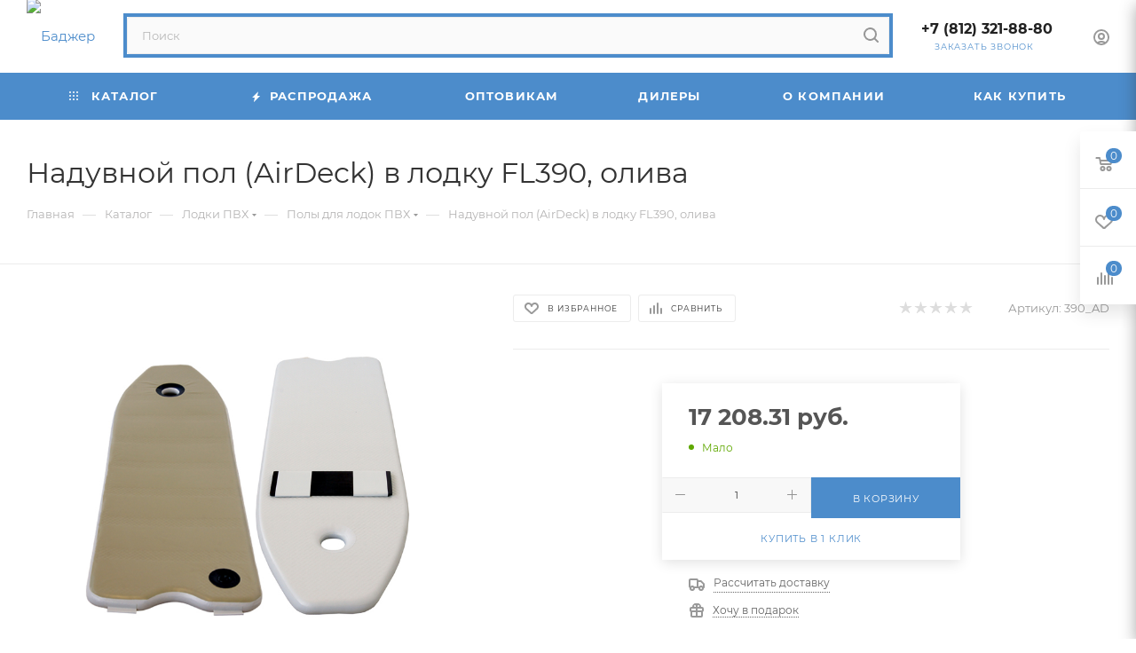

--- FILE ---
content_type: text/html; charset=UTF-8
request_url: https://www.badger.ru/bitrix/components/bitrix/sale.prediction.product.detail/ajax.php
body_size: -32
content:
	<script>
	BX.ready(function () {
		BX.onCustomEvent('onHasNewPrediction', ['', 'sale_gift_product_1213526797']);
	});
	</script>
	

--- FILE ---
content_type: text/html; charset=utf-8
request_url: https://www.google.com/recaptcha/api2/anchor?ar=1&k=6Ld7KKoZAAAAANA55QC_ShbfzzdLc_APXFJ8cuP9&co=aHR0cHM6Ly93d3cuYmFkZ2VyLnJ1OjQ0Mw..&hl=ru&v=PoyoqOPhxBO7pBk68S4YbpHZ&theme=light&size=normal&badge=bottomright&anchor-ms=20000&execute-ms=30000&cb=9zw5x57rd7ml
body_size: 49755
content:
<!DOCTYPE HTML><html dir="ltr" lang="ru"><head><meta http-equiv="Content-Type" content="text/html; charset=UTF-8">
<meta http-equiv="X-UA-Compatible" content="IE=edge">
<title>reCAPTCHA</title>
<style type="text/css">
/* cyrillic-ext */
@font-face {
  font-family: 'Roboto';
  font-style: normal;
  font-weight: 400;
  font-stretch: 100%;
  src: url(//fonts.gstatic.com/s/roboto/v48/KFO7CnqEu92Fr1ME7kSn66aGLdTylUAMa3GUBHMdazTgWw.woff2) format('woff2');
  unicode-range: U+0460-052F, U+1C80-1C8A, U+20B4, U+2DE0-2DFF, U+A640-A69F, U+FE2E-FE2F;
}
/* cyrillic */
@font-face {
  font-family: 'Roboto';
  font-style: normal;
  font-weight: 400;
  font-stretch: 100%;
  src: url(//fonts.gstatic.com/s/roboto/v48/KFO7CnqEu92Fr1ME7kSn66aGLdTylUAMa3iUBHMdazTgWw.woff2) format('woff2');
  unicode-range: U+0301, U+0400-045F, U+0490-0491, U+04B0-04B1, U+2116;
}
/* greek-ext */
@font-face {
  font-family: 'Roboto';
  font-style: normal;
  font-weight: 400;
  font-stretch: 100%;
  src: url(//fonts.gstatic.com/s/roboto/v48/KFO7CnqEu92Fr1ME7kSn66aGLdTylUAMa3CUBHMdazTgWw.woff2) format('woff2');
  unicode-range: U+1F00-1FFF;
}
/* greek */
@font-face {
  font-family: 'Roboto';
  font-style: normal;
  font-weight: 400;
  font-stretch: 100%;
  src: url(//fonts.gstatic.com/s/roboto/v48/KFO7CnqEu92Fr1ME7kSn66aGLdTylUAMa3-UBHMdazTgWw.woff2) format('woff2');
  unicode-range: U+0370-0377, U+037A-037F, U+0384-038A, U+038C, U+038E-03A1, U+03A3-03FF;
}
/* math */
@font-face {
  font-family: 'Roboto';
  font-style: normal;
  font-weight: 400;
  font-stretch: 100%;
  src: url(//fonts.gstatic.com/s/roboto/v48/KFO7CnqEu92Fr1ME7kSn66aGLdTylUAMawCUBHMdazTgWw.woff2) format('woff2');
  unicode-range: U+0302-0303, U+0305, U+0307-0308, U+0310, U+0312, U+0315, U+031A, U+0326-0327, U+032C, U+032F-0330, U+0332-0333, U+0338, U+033A, U+0346, U+034D, U+0391-03A1, U+03A3-03A9, U+03B1-03C9, U+03D1, U+03D5-03D6, U+03F0-03F1, U+03F4-03F5, U+2016-2017, U+2034-2038, U+203C, U+2040, U+2043, U+2047, U+2050, U+2057, U+205F, U+2070-2071, U+2074-208E, U+2090-209C, U+20D0-20DC, U+20E1, U+20E5-20EF, U+2100-2112, U+2114-2115, U+2117-2121, U+2123-214F, U+2190, U+2192, U+2194-21AE, U+21B0-21E5, U+21F1-21F2, U+21F4-2211, U+2213-2214, U+2216-22FF, U+2308-230B, U+2310, U+2319, U+231C-2321, U+2336-237A, U+237C, U+2395, U+239B-23B7, U+23D0, U+23DC-23E1, U+2474-2475, U+25AF, U+25B3, U+25B7, U+25BD, U+25C1, U+25CA, U+25CC, U+25FB, U+266D-266F, U+27C0-27FF, U+2900-2AFF, U+2B0E-2B11, U+2B30-2B4C, U+2BFE, U+3030, U+FF5B, U+FF5D, U+1D400-1D7FF, U+1EE00-1EEFF;
}
/* symbols */
@font-face {
  font-family: 'Roboto';
  font-style: normal;
  font-weight: 400;
  font-stretch: 100%;
  src: url(//fonts.gstatic.com/s/roboto/v48/KFO7CnqEu92Fr1ME7kSn66aGLdTylUAMaxKUBHMdazTgWw.woff2) format('woff2');
  unicode-range: U+0001-000C, U+000E-001F, U+007F-009F, U+20DD-20E0, U+20E2-20E4, U+2150-218F, U+2190, U+2192, U+2194-2199, U+21AF, U+21E6-21F0, U+21F3, U+2218-2219, U+2299, U+22C4-22C6, U+2300-243F, U+2440-244A, U+2460-24FF, U+25A0-27BF, U+2800-28FF, U+2921-2922, U+2981, U+29BF, U+29EB, U+2B00-2BFF, U+4DC0-4DFF, U+FFF9-FFFB, U+10140-1018E, U+10190-1019C, U+101A0, U+101D0-101FD, U+102E0-102FB, U+10E60-10E7E, U+1D2C0-1D2D3, U+1D2E0-1D37F, U+1F000-1F0FF, U+1F100-1F1AD, U+1F1E6-1F1FF, U+1F30D-1F30F, U+1F315, U+1F31C, U+1F31E, U+1F320-1F32C, U+1F336, U+1F378, U+1F37D, U+1F382, U+1F393-1F39F, U+1F3A7-1F3A8, U+1F3AC-1F3AF, U+1F3C2, U+1F3C4-1F3C6, U+1F3CA-1F3CE, U+1F3D4-1F3E0, U+1F3ED, U+1F3F1-1F3F3, U+1F3F5-1F3F7, U+1F408, U+1F415, U+1F41F, U+1F426, U+1F43F, U+1F441-1F442, U+1F444, U+1F446-1F449, U+1F44C-1F44E, U+1F453, U+1F46A, U+1F47D, U+1F4A3, U+1F4B0, U+1F4B3, U+1F4B9, U+1F4BB, U+1F4BF, U+1F4C8-1F4CB, U+1F4D6, U+1F4DA, U+1F4DF, U+1F4E3-1F4E6, U+1F4EA-1F4ED, U+1F4F7, U+1F4F9-1F4FB, U+1F4FD-1F4FE, U+1F503, U+1F507-1F50B, U+1F50D, U+1F512-1F513, U+1F53E-1F54A, U+1F54F-1F5FA, U+1F610, U+1F650-1F67F, U+1F687, U+1F68D, U+1F691, U+1F694, U+1F698, U+1F6AD, U+1F6B2, U+1F6B9-1F6BA, U+1F6BC, U+1F6C6-1F6CF, U+1F6D3-1F6D7, U+1F6E0-1F6EA, U+1F6F0-1F6F3, U+1F6F7-1F6FC, U+1F700-1F7FF, U+1F800-1F80B, U+1F810-1F847, U+1F850-1F859, U+1F860-1F887, U+1F890-1F8AD, U+1F8B0-1F8BB, U+1F8C0-1F8C1, U+1F900-1F90B, U+1F93B, U+1F946, U+1F984, U+1F996, U+1F9E9, U+1FA00-1FA6F, U+1FA70-1FA7C, U+1FA80-1FA89, U+1FA8F-1FAC6, U+1FACE-1FADC, U+1FADF-1FAE9, U+1FAF0-1FAF8, U+1FB00-1FBFF;
}
/* vietnamese */
@font-face {
  font-family: 'Roboto';
  font-style: normal;
  font-weight: 400;
  font-stretch: 100%;
  src: url(//fonts.gstatic.com/s/roboto/v48/KFO7CnqEu92Fr1ME7kSn66aGLdTylUAMa3OUBHMdazTgWw.woff2) format('woff2');
  unicode-range: U+0102-0103, U+0110-0111, U+0128-0129, U+0168-0169, U+01A0-01A1, U+01AF-01B0, U+0300-0301, U+0303-0304, U+0308-0309, U+0323, U+0329, U+1EA0-1EF9, U+20AB;
}
/* latin-ext */
@font-face {
  font-family: 'Roboto';
  font-style: normal;
  font-weight: 400;
  font-stretch: 100%;
  src: url(//fonts.gstatic.com/s/roboto/v48/KFO7CnqEu92Fr1ME7kSn66aGLdTylUAMa3KUBHMdazTgWw.woff2) format('woff2');
  unicode-range: U+0100-02BA, U+02BD-02C5, U+02C7-02CC, U+02CE-02D7, U+02DD-02FF, U+0304, U+0308, U+0329, U+1D00-1DBF, U+1E00-1E9F, U+1EF2-1EFF, U+2020, U+20A0-20AB, U+20AD-20C0, U+2113, U+2C60-2C7F, U+A720-A7FF;
}
/* latin */
@font-face {
  font-family: 'Roboto';
  font-style: normal;
  font-weight: 400;
  font-stretch: 100%;
  src: url(//fonts.gstatic.com/s/roboto/v48/KFO7CnqEu92Fr1ME7kSn66aGLdTylUAMa3yUBHMdazQ.woff2) format('woff2');
  unicode-range: U+0000-00FF, U+0131, U+0152-0153, U+02BB-02BC, U+02C6, U+02DA, U+02DC, U+0304, U+0308, U+0329, U+2000-206F, U+20AC, U+2122, U+2191, U+2193, U+2212, U+2215, U+FEFF, U+FFFD;
}
/* cyrillic-ext */
@font-face {
  font-family: 'Roboto';
  font-style: normal;
  font-weight: 500;
  font-stretch: 100%;
  src: url(//fonts.gstatic.com/s/roboto/v48/KFO7CnqEu92Fr1ME7kSn66aGLdTylUAMa3GUBHMdazTgWw.woff2) format('woff2');
  unicode-range: U+0460-052F, U+1C80-1C8A, U+20B4, U+2DE0-2DFF, U+A640-A69F, U+FE2E-FE2F;
}
/* cyrillic */
@font-face {
  font-family: 'Roboto';
  font-style: normal;
  font-weight: 500;
  font-stretch: 100%;
  src: url(//fonts.gstatic.com/s/roboto/v48/KFO7CnqEu92Fr1ME7kSn66aGLdTylUAMa3iUBHMdazTgWw.woff2) format('woff2');
  unicode-range: U+0301, U+0400-045F, U+0490-0491, U+04B0-04B1, U+2116;
}
/* greek-ext */
@font-face {
  font-family: 'Roboto';
  font-style: normal;
  font-weight: 500;
  font-stretch: 100%;
  src: url(//fonts.gstatic.com/s/roboto/v48/KFO7CnqEu92Fr1ME7kSn66aGLdTylUAMa3CUBHMdazTgWw.woff2) format('woff2');
  unicode-range: U+1F00-1FFF;
}
/* greek */
@font-face {
  font-family: 'Roboto';
  font-style: normal;
  font-weight: 500;
  font-stretch: 100%;
  src: url(//fonts.gstatic.com/s/roboto/v48/KFO7CnqEu92Fr1ME7kSn66aGLdTylUAMa3-UBHMdazTgWw.woff2) format('woff2');
  unicode-range: U+0370-0377, U+037A-037F, U+0384-038A, U+038C, U+038E-03A1, U+03A3-03FF;
}
/* math */
@font-face {
  font-family: 'Roboto';
  font-style: normal;
  font-weight: 500;
  font-stretch: 100%;
  src: url(//fonts.gstatic.com/s/roboto/v48/KFO7CnqEu92Fr1ME7kSn66aGLdTylUAMawCUBHMdazTgWw.woff2) format('woff2');
  unicode-range: U+0302-0303, U+0305, U+0307-0308, U+0310, U+0312, U+0315, U+031A, U+0326-0327, U+032C, U+032F-0330, U+0332-0333, U+0338, U+033A, U+0346, U+034D, U+0391-03A1, U+03A3-03A9, U+03B1-03C9, U+03D1, U+03D5-03D6, U+03F0-03F1, U+03F4-03F5, U+2016-2017, U+2034-2038, U+203C, U+2040, U+2043, U+2047, U+2050, U+2057, U+205F, U+2070-2071, U+2074-208E, U+2090-209C, U+20D0-20DC, U+20E1, U+20E5-20EF, U+2100-2112, U+2114-2115, U+2117-2121, U+2123-214F, U+2190, U+2192, U+2194-21AE, U+21B0-21E5, U+21F1-21F2, U+21F4-2211, U+2213-2214, U+2216-22FF, U+2308-230B, U+2310, U+2319, U+231C-2321, U+2336-237A, U+237C, U+2395, U+239B-23B7, U+23D0, U+23DC-23E1, U+2474-2475, U+25AF, U+25B3, U+25B7, U+25BD, U+25C1, U+25CA, U+25CC, U+25FB, U+266D-266F, U+27C0-27FF, U+2900-2AFF, U+2B0E-2B11, U+2B30-2B4C, U+2BFE, U+3030, U+FF5B, U+FF5D, U+1D400-1D7FF, U+1EE00-1EEFF;
}
/* symbols */
@font-face {
  font-family: 'Roboto';
  font-style: normal;
  font-weight: 500;
  font-stretch: 100%;
  src: url(//fonts.gstatic.com/s/roboto/v48/KFO7CnqEu92Fr1ME7kSn66aGLdTylUAMaxKUBHMdazTgWw.woff2) format('woff2');
  unicode-range: U+0001-000C, U+000E-001F, U+007F-009F, U+20DD-20E0, U+20E2-20E4, U+2150-218F, U+2190, U+2192, U+2194-2199, U+21AF, U+21E6-21F0, U+21F3, U+2218-2219, U+2299, U+22C4-22C6, U+2300-243F, U+2440-244A, U+2460-24FF, U+25A0-27BF, U+2800-28FF, U+2921-2922, U+2981, U+29BF, U+29EB, U+2B00-2BFF, U+4DC0-4DFF, U+FFF9-FFFB, U+10140-1018E, U+10190-1019C, U+101A0, U+101D0-101FD, U+102E0-102FB, U+10E60-10E7E, U+1D2C0-1D2D3, U+1D2E0-1D37F, U+1F000-1F0FF, U+1F100-1F1AD, U+1F1E6-1F1FF, U+1F30D-1F30F, U+1F315, U+1F31C, U+1F31E, U+1F320-1F32C, U+1F336, U+1F378, U+1F37D, U+1F382, U+1F393-1F39F, U+1F3A7-1F3A8, U+1F3AC-1F3AF, U+1F3C2, U+1F3C4-1F3C6, U+1F3CA-1F3CE, U+1F3D4-1F3E0, U+1F3ED, U+1F3F1-1F3F3, U+1F3F5-1F3F7, U+1F408, U+1F415, U+1F41F, U+1F426, U+1F43F, U+1F441-1F442, U+1F444, U+1F446-1F449, U+1F44C-1F44E, U+1F453, U+1F46A, U+1F47D, U+1F4A3, U+1F4B0, U+1F4B3, U+1F4B9, U+1F4BB, U+1F4BF, U+1F4C8-1F4CB, U+1F4D6, U+1F4DA, U+1F4DF, U+1F4E3-1F4E6, U+1F4EA-1F4ED, U+1F4F7, U+1F4F9-1F4FB, U+1F4FD-1F4FE, U+1F503, U+1F507-1F50B, U+1F50D, U+1F512-1F513, U+1F53E-1F54A, U+1F54F-1F5FA, U+1F610, U+1F650-1F67F, U+1F687, U+1F68D, U+1F691, U+1F694, U+1F698, U+1F6AD, U+1F6B2, U+1F6B9-1F6BA, U+1F6BC, U+1F6C6-1F6CF, U+1F6D3-1F6D7, U+1F6E0-1F6EA, U+1F6F0-1F6F3, U+1F6F7-1F6FC, U+1F700-1F7FF, U+1F800-1F80B, U+1F810-1F847, U+1F850-1F859, U+1F860-1F887, U+1F890-1F8AD, U+1F8B0-1F8BB, U+1F8C0-1F8C1, U+1F900-1F90B, U+1F93B, U+1F946, U+1F984, U+1F996, U+1F9E9, U+1FA00-1FA6F, U+1FA70-1FA7C, U+1FA80-1FA89, U+1FA8F-1FAC6, U+1FACE-1FADC, U+1FADF-1FAE9, U+1FAF0-1FAF8, U+1FB00-1FBFF;
}
/* vietnamese */
@font-face {
  font-family: 'Roboto';
  font-style: normal;
  font-weight: 500;
  font-stretch: 100%;
  src: url(//fonts.gstatic.com/s/roboto/v48/KFO7CnqEu92Fr1ME7kSn66aGLdTylUAMa3OUBHMdazTgWw.woff2) format('woff2');
  unicode-range: U+0102-0103, U+0110-0111, U+0128-0129, U+0168-0169, U+01A0-01A1, U+01AF-01B0, U+0300-0301, U+0303-0304, U+0308-0309, U+0323, U+0329, U+1EA0-1EF9, U+20AB;
}
/* latin-ext */
@font-face {
  font-family: 'Roboto';
  font-style: normal;
  font-weight: 500;
  font-stretch: 100%;
  src: url(//fonts.gstatic.com/s/roboto/v48/KFO7CnqEu92Fr1ME7kSn66aGLdTylUAMa3KUBHMdazTgWw.woff2) format('woff2');
  unicode-range: U+0100-02BA, U+02BD-02C5, U+02C7-02CC, U+02CE-02D7, U+02DD-02FF, U+0304, U+0308, U+0329, U+1D00-1DBF, U+1E00-1E9F, U+1EF2-1EFF, U+2020, U+20A0-20AB, U+20AD-20C0, U+2113, U+2C60-2C7F, U+A720-A7FF;
}
/* latin */
@font-face {
  font-family: 'Roboto';
  font-style: normal;
  font-weight: 500;
  font-stretch: 100%;
  src: url(//fonts.gstatic.com/s/roboto/v48/KFO7CnqEu92Fr1ME7kSn66aGLdTylUAMa3yUBHMdazQ.woff2) format('woff2');
  unicode-range: U+0000-00FF, U+0131, U+0152-0153, U+02BB-02BC, U+02C6, U+02DA, U+02DC, U+0304, U+0308, U+0329, U+2000-206F, U+20AC, U+2122, U+2191, U+2193, U+2212, U+2215, U+FEFF, U+FFFD;
}
/* cyrillic-ext */
@font-face {
  font-family: 'Roboto';
  font-style: normal;
  font-weight: 900;
  font-stretch: 100%;
  src: url(//fonts.gstatic.com/s/roboto/v48/KFO7CnqEu92Fr1ME7kSn66aGLdTylUAMa3GUBHMdazTgWw.woff2) format('woff2');
  unicode-range: U+0460-052F, U+1C80-1C8A, U+20B4, U+2DE0-2DFF, U+A640-A69F, U+FE2E-FE2F;
}
/* cyrillic */
@font-face {
  font-family: 'Roboto';
  font-style: normal;
  font-weight: 900;
  font-stretch: 100%;
  src: url(//fonts.gstatic.com/s/roboto/v48/KFO7CnqEu92Fr1ME7kSn66aGLdTylUAMa3iUBHMdazTgWw.woff2) format('woff2');
  unicode-range: U+0301, U+0400-045F, U+0490-0491, U+04B0-04B1, U+2116;
}
/* greek-ext */
@font-face {
  font-family: 'Roboto';
  font-style: normal;
  font-weight: 900;
  font-stretch: 100%;
  src: url(//fonts.gstatic.com/s/roboto/v48/KFO7CnqEu92Fr1ME7kSn66aGLdTylUAMa3CUBHMdazTgWw.woff2) format('woff2');
  unicode-range: U+1F00-1FFF;
}
/* greek */
@font-face {
  font-family: 'Roboto';
  font-style: normal;
  font-weight: 900;
  font-stretch: 100%;
  src: url(//fonts.gstatic.com/s/roboto/v48/KFO7CnqEu92Fr1ME7kSn66aGLdTylUAMa3-UBHMdazTgWw.woff2) format('woff2');
  unicode-range: U+0370-0377, U+037A-037F, U+0384-038A, U+038C, U+038E-03A1, U+03A3-03FF;
}
/* math */
@font-face {
  font-family: 'Roboto';
  font-style: normal;
  font-weight: 900;
  font-stretch: 100%;
  src: url(//fonts.gstatic.com/s/roboto/v48/KFO7CnqEu92Fr1ME7kSn66aGLdTylUAMawCUBHMdazTgWw.woff2) format('woff2');
  unicode-range: U+0302-0303, U+0305, U+0307-0308, U+0310, U+0312, U+0315, U+031A, U+0326-0327, U+032C, U+032F-0330, U+0332-0333, U+0338, U+033A, U+0346, U+034D, U+0391-03A1, U+03A3-03A9, U+03B1-03C9, U+03D1, U+03D5-03D6, U+03F0-03F1, U+03F4-03F5, U+2016-2017, U+2034-2038, U+203C, U+2040, U+2043, U+2047, U+2050, U+2057, U+205F, U+2070-2071, U+2074-208E, U+2090-209C, U+20D0-20DC, U+20E1, U+20E5-20EF, U+2100-2112, U+2114-2115, U+2117-2121, U+2123-214F, U+2190, U+2192, U+2194-21AE, U+21B0-21E5, U+21F1-21F2, U+21F4-2211, U+2213-2214, U+2216-22FF, U+2308-230B, U+2310, U+2319, U+231C-2321, U+2336-237A, U+237C, U+2395, U+239B-23B7, U+23D0, U+23DC-23E1, U+2474-2475, U+25AF, U+25B3, U+25B7, U+25BD, U+25C1, U+25CA, U+25CC, U+25FB, U+266D-266F, U+27C0-27FF, U+2900-2AFF, U+2B0E-2B11, U+2B30-2B4C, U+2BFE, U+3030, U+FF5B, U+FF5D, U+1D400-1D7FF, U+1EE00-1EEFF;
}
/* symbols */
@font-face {
  font-family: 'Roboto';
  font-style: normal;
  font-weight: 900;
  font-stretch: 100%;
  src: url(//fonts.gstatic.com/s/roboto/v48/KFO7CnqEu92Fr1ME7kSn66aGLdTylUAMaxKUBHMdazTgWw.woff2) format('woff2');
  unicode-range: U+0001-000C, U+000E-001F, U+007F-009F, U+20DD-20E0, U+20E2-20E4, U+2150-218F, U+2190, U+2192, U+2194-2199, U+21AF, U+21E6-21F0, U+21F3, U+2218-2219, U+2299, U+22C4-22C6, U+2300-243F, U+2440-244A, U+2460-24FF, U+25A0-27BF, U+2800-28FF, U+2921-2922, U+2981, U+29BF, U+29EB, U+2B00-2BFF, U+4DC0-4DFF, U+FFF9-FFFB, U+10140-1018E, U+10190-1019C, U+101A0, U+101D0-101FD, U+102E0-102FB, U+10E60-10E7E, U+1D2C0-1D2D3, U+1D2E0-1D37F, U+1F000-1F0FF, U+1F100-1F1AD, U+1F1E6-1F1FF, U+1F30D-1F30F, U+1F315, U+1F31C, U+1F31E, U+1F320-1F32C, U+1F336, U+1F378, U+1F37D, U+1F382, U+1F393-1F39F, U+1F3A7-1F3A8, U+1F3AC-1F3AF, U+1F3C2, U+1F3C4-1F3C6, U+1F3CA-1F3CE, U+1F3D4-1F3E0, U+1F3ED, U+1F3F1-1F3F3, U+1F3F5-1F3F7, U+1F408, U+1F415, U+1F41F, U+1F426, U+1F43F, U+1F441-1F442, U+1F444, U+1F446-1F449, U+1F44C-1F44E, U+1F453, U+1F46A, U+1F47D, U+1F4A3, U+1F4B0, U+1F4B3, U+1F4B9, U+1F4BB, U+1F4BF, U+1F4C8-1F4CB, U+1F4D6, U+1F4DA, U+1F4DF, U+1F4E3-1F4E6, U+1F4EA-1F4ED, U+1F4F7, U+1F4F9-1F4FB, U+1F4FD-1F4FE, U+1F503, U+1F507-1F50B, U+1F50D, U+1F512-1F513, U+1F53E-1F54A, U+1F54F-1F5FA, U+1F610, U+1F650-1F67F, U+1F687, U+1F68D, U+1F691, U+1F694, U+1F698, U+1F6AD, U+1F6B2, U+1F6B9-1F6BA, U+1F6BC, U+1F6C6-1F6CF, U+1F6D3-1F6D7, U+1F6E0-1F6EA, U+1F6F0-1F6F3, U+1F6F7-1F6FC, U+1F700-1F7FF, U+1F800-1F80B, U+1F810-1F847, U+1F850-1F859, U+1F860-1F887, U+1F890-1F8AD, U+1F8B0-1F8BB, U+1F8C0-1F8C1, U+1F900-1F90B, U+1F93B, U+1F946, U+1F984, U+1F996, U+1F9E9, U+1FA00-1FA6F, U+1FA70-1FA7C, U+1FA80-1FA89, U+1FA8F-1FAC6, U+1FACE-1FADC, U+1FADF-1FAE9, U+1FAF0-1FAF8, U+1FB00-1FBFF;
}
/* vietnamese */
@font-face {
  font-family: 'Roboto';
  font-style: normal;
  font-weight: 900;
  font-stretch: 100%;
  src: url(//fonts.gstatic.com/s/roboto/v48/KFO7CnqEu92Fr1ME7kSn66aGLdTylUAMa3OUBHMdazTgWw.woff2) format('woff2');
  unicode-range: U+0102-0103, U+0110-0111, U+0128-0129, U+0168-0169, U+01A0-01A1, U+01AF-01B0, U+0300-0301, U+0303-0304, U+0308-0309, U+0323, U+0329, U+1EA0-1EF9, U+20AB;
}
/* latin-ext */
@font-face {
  font-family: 'Roboto';
  font-style: normal;
  font-weight: 900;
  font-stretch: 100%;
  src: url(//fonts.gstatic.com/s/roboto/v48/KFO7CnqEu92Fr1ME7kSn66aGLdTylUAMa3KUBHMdazTgWw.woff2) format('woff2');
  unicode-range: U+0100-02BA, U+02BD-02C5, U+02C7-02CC, U+02CE-02D7, U+02DD-02FF, U+0304, U+0308, U+0329, U+1D00-1DBF, U+1E00-1E9F, U+1EF2-1EFF, U+2020, U+20A0-20AB, U+20AD-20C0, U+2113, U+2C60-2C7F, U+A720-A7FF;
}
/* latin */
@font-face {
  font-family: 'Roboto';
  font-style: normal;
  font-weight: 900;
  font-stretch: 100%;
  src: url(//fonts.gstatic.com/s/roboto/v48/KFO7CnqEu92Fr1ME7kSn66aGLdTylUAMa3yUBHMdazQ.woff2) format('woff2');
  unicode-range: U+0000-00FF, U+0131, U+0152-0153, U+02BB-02BC, U+02C6, U+02DA, U+02DC, U+0304, U+0308, U+0329, U+2000-206F, U+20AC, U+2122, U+2191, U+2193, U+2212, U+2215, U+FEFF, U+FFFD;
}

</style>
<link rel="stylesheet" type="text/css" href="https://www.gstatic.com/recaptcha/releases/PoyoqOPhxBO7pBk68S4YbpHZ/styles__ltr.css">
<script nonce="0bgYwishQsxt0UV5YWwVqg" type="text/javascript">window['__recaptcha_api'] = 'https://www.google.com/recaptcha/api2/';</script>
<script type="text/javascript" src="https://www.gstatic.com/recaptcha/releases/PoyoqOPhxBO7pBk68S4YbpHZ/recaptcha__ru.js" nonce="0bgYwishQsxt0UV5YWwVqg">
      
    </script></head>
<body><div id="rc-anchor-alert" class="rc-anchor-alert"></div>
<input type="hidden" id="recaptcha-token" value="[base64]">
<script type="text/javascript" nonce="0bgYwishQsxt0UV5YWwVqg">
      recaptcha.anchor.Main.init("[\x22ainput\x22,[\x22bgdata\x22,\x22\x22,\[base64]/[base64]/[base64]/[base64]/[base64]/UltsKytdPUU6KEU8MjA0OD9SW2wrK109RT4+NnwxOTI6KChFJjY0NTEyKT09NTUyOTYmJk0rMTxjLmxlbmd0aCYmKGMuY2hhckNvZGVBdChNKzEpJjY0NTEyKT09NTYzMjA/[base64]/[base64]/[base64]/[base64]/[base64]/[base64]/[base64]\x22,\[base64]\x22,\x22P8KyeV7Ch0IYRcK0w7LDqUllIHgBw6DChA12woEWwpjCkUjDsEVrMcKQSlbCp8K7wqk/bCHDpjfCkCBUwrHDmsK+acOHw6Vpw7rCisKUGWogI8Onw7bCusKCRcOLZ2XDkWlrSsKqw6rCoRlrw5stwpwqcVbDqMOycg7Dh3RXLsO2w6goa2/Cn3/DnsKcw7PDoxLClcKGw6xMwofDrCNJI1g/JXFEw7Zlw4zCrjbDhCHDnWVNw5RIADQvETPDk8ORHMOZwqQtJS1JQj/DtsKtZmtPXmoGScOqc8KiBhRfcyfCucOgecKIMWRRSghzdAcXwpbDvxpfKMKbwoXCigzCqiNjw6QtwoY1OWMqw6jCp3bCuG3Du8KJw7tdw688V8Oxw5IBwpfCoMKIEHzDu8OUZsKMNcKaw4TDjsOqw6jCqxHDqRYhJ0PCqgtRDULCk8OWw6IXwr/DvsKlwrXDqyAiwpM6HWfDhBsLwpjDgBTDpkBzwqHCsUHDuCjDncKnw4IvP8OGFcK6w5rDosKyXjcew7zDkMOeMjU5RsODSz3DgiYqw5zDpVZ8T8OZwrpyPzrDmVpGw4nDjMOrwr1cwqpqwo/[base64]/[base64]/wqPCrcKKL8O4wq80wr/DmMKawr3Cp8K3HhcRwqBgV07DvlDCvVzCkjDDimrDq8OQSiQVw7bCkFjDhlIIeRPCn8OXFcO9wq/[base64]/[base64]/NlLCrsOULMOiw77DpH7CvMOgw7LDrGDCviDCq0/DmSc0wqcIw5gDFcOJwo4FbjhXwpvDpAfDgcOpY8KbMHjDkcKRwq3CoThawr4RR8OYw5sMw7FoBMKBXMOWwrt0e2EEDsO/w7Ntd8Kww6LDtcO0PMK1B8OmwrHCtnMSHgIRw54rUkfDuh/Dg25IwrDCp0dIWsOHw4LDt8OZwoF/w4fCoWVGVsKhVMKCwoRowqrDucOBwoLCh8K8w63Cm8KzMWPDjx4lPMKnNg0nScO6Z8OtwqbDusKwdSvCty3Dv13Dhk5QwodMwoxBCcOSw6vDpmgQHlBGw44tIyVqw43CgGtmwq17woBpw6VsD8OjPXlqwrjCtE/Ci8OWw6nCicO9woESfDLChxomw7/[base64]/Dn8ObAsOsZcKOG8OSEMOgaDvCh8OaOMO/w5UdDT0GwpvCvEXDkB7DrcOlMQDDnXgBwq9/NsKfwq0Zw5huWMKEE8OIGgQ0FwMuw5Mcw7zDuibDgEMpw63CsMObTSocbsORwpHCo3E4w4QxbsOUw7zCvMKtwqDCmmvCrllqV0ksWcK6P8KQS8OmTMKlwp5Jw4ZRw5UofcOtw5x5HsOoTilMV8O3wrwgw5bCsCkIfwpkw6wwwpXChDpwwp/[base64]/Ct1IRw5VewqfCmUJXH8KLH8OzJWXDs1pRf8ObwplUw4PDmCdcwrZswpQOW8K5w5FCwqnDvcKlwq1lcXDCsQrCssKuNBfCq8ObQQ7DjMKBwr9ed0weYFppwqpPbsKoJDpFLktECsOLJMOow6ETYH/Cn0Yzw6cYwrpiw4fCjTbCv8OKG3UcAMK2O21dN2bCpk9JEcKjwrY2J8KufEHCqD8wJRzDjsO7w4fDscKTw5rDo0XDp8KMPm/CsMO9w5vDlcK0w7FGI1k3wqplBMKYw5dFw6M+NcK6CS/DvcKRw7rDmMOVwqnDtQ1Uw6wJE8OHw4vDhQXDqMO1E8OTwoVtw7A+wod7wrJZAX7Di1Mhw5csMsOnw754YcKoSMKdawFKw5/DrD/[base64]/bMKWwq3Dl2TDpcORaMKVQ8KlBMOjUWrCicOGw47DnSEKw4fDp8OdwrrDpANcwrTCq8O/wrtJwpNEw6LDoGInJVnCjMOISMOOw59Ow5/DjlHCnV0Qwqg0w4DDtQ7DuCgUP8K9JC3DksK+LVbCpl0PfMKDwpPCkcKkRMKvOmpQw4FTIsK9w6XCmsKrw5jCkMKeQRIfw6vCmRFcIMK/w6XDgQ8RFg/DiMOMwosEwpXCmFxUX8Oqwp7CjQjCt0ZWw5vCgMOnw7TCv8K2w65sS8KkWloHDsOdbVdaEQ58w5LDrS5twrYVw5Riw6bDvixFwrHCiykYwrpzwrx+X3/DhsKFwqgqw5lIOQNiw4Fgw5PCpMKeJAhqDGnDqXDCt8KNwp7Dpw0Uw5g4woTDryvDvMK9w43Cv1xzw45yw6NbbsOmwonDnBjDllcoZ3FCwoDCo37Dsi/CgClnwozDinXCt1xsw7E5w5PDsjzCg8Krd8KVwrTDncOyw5w/[base64]/CsOfwrA7wql8IsOKADc7e8KuWFjDv8KqcsKJwozCgXjClj14G2N5w7nCjTYjAgnCrMK+CnjDoMOPw5ZcA1/[base64]/[base64]/[base64]/[base64]/w7fCnMKjw4Bbw7pWw6woIsKySx/DnnbDtcKEwogGwpTDosO2UUXCoMKXwp/CqWBAHsKvw493wp7CksKDdMKZFRnCuTPCvibDmXkDNcKxfxDCosKhw5Jowr47M8Ktwq7DuWrDucOPEBjCgVYGVcKgUcKFZXvCjQPCoiLDgVhyZcKQwr/[base64]/wpZ2w5bCrQ3CocO0wqM9DywywrU3HsKRw7bCpHbDjk3Cnw3Cu8O7w59ZwrHDmMK1wp/CmTspRsKTwpvCiMKNwqkFamjDjsOzwrM9BsKkwqPCrMK+w7vDscKCw6/DmB7Dr8KJwo1Bw4Rpw4ZeI8O4UMKUwosfNcKVw6bDlMO1w487cRkTUBnDu2/DvmPCkRTCrkZXfcKkP8KNDsK8enAJwo5Cex/[base64]/DrMOEwpEew61/Pi49w6zCnCzCrsKxwpZLw4jCoMKpRcOrwrdKwpRPwr/Dt3bDmsOXPl/DjcOSwpLDhMOCRsKww7hFwq0cTW89Lzd3HG/DrX1nwpEOw6vDjsO3w4nCvMO0HcOpwrAVNsO+X8K9w6fCkU4UJTjCq2PDgmjCjsK6w4vDqsOTwos5w6Ycf17DnD3Cv0nCvAzDs8Onw7lvFsOywqNBfsOLEMOlCsOTw7HDrcK6w51zwoNNw5TDpxYuw5YPwq/DlmlcacO3eMO9w4DDj8Oiej4lwqPDihcQShdAYA3DucOlC8K9XCxtasK2XcOcwrXDg8O8wpXDh8OuTDbCtcOwYcKyw5XDksOGJl/Dm2hxw6bDrsOQGiLCl8O5wpXDgXTCmsOkcMOXUsOzT8KRw4DCmMO/L8OLwo1cw6lGPcKww7tAwrQdelpmwp5RwpbDj8OawpVzwoPCscOtwq9Gw7jDgUbDi8KVwrzDvWMbTsKxw6PDl3hjw4BhWMO5w74QKMKkFW9Vwq4faMOVFRNDw5Qpw75Lwot1cSB5GhbDn8O/dy7CrBUIw4nDisK3w6/[base64]/TlHCvXoEw4fDlcKvecO8Pm7DsxYOw4E0wqMMAsOpLcO/w5/CssOmw4YhJQZySHLDtEbDvzvDo8OIw6EHd8O8wp/DqS9oGFHDjh3Do8ODw7DCpQE3w6XDhcOcJsKCBn0Kw5LChlgHwoNMQMOPwoTCs2vClsK/[base64]/CjMOkw5VSEUY6ZMKJw7YVE8ORwoZHwoRlw4lUM8KCA0vCkMOdfMK/RsOzEiTCi8O1wpfCkcOAH3ZDw5/[base64]/Dq8OaIcOTw5PDiVJ7HsKDVGosV8Kqwot6fGnDssKyw71zb3RDwo1pdcOFwrYZOMOEwo3DoiY1SUJNw4olwqlPHGEhcMOmUsKkKBHDg8OGwq/CrEVzAcOBeEMSw5PDqsK7McKtXsKhwoJ8woLCuxFOwrFgL3DDgGtdw7Y5LnXCqMOPQRhFS27DmsOLVSvCoj7DpB5+AClRwqLCpFLDgGgMwoDDlwcQwrEewqY6IsOGw5lqL2/DucOcw6h/AiBtMsOww4/DlWUTARbDmgnCsMOfwqBwwqHDkzTDk8O5aMOKwqfCh8Oow79Dw6d/[base64]/DhjgMw6JBG0DDnTdIN8OFw4zDpgAAw4Z1eg3DocKPY3pHbXRaw6LCtMOyXUfDozNNwoohw7zDjsOETcKTN8OLw4p8w5BkC8KSwo/CtcKZaQ3CrV/DsBMCwq3ChDJ6F8KlVABuOUBowqXCpMKnCUxVVD3CgcKHwq1vw7/CrsOlR8O8ZsKsw6bCp10bPUPCsC4Ywp5sw5fClMOKBQddwqjDgFE0w7vDssOrP8O1LsKcdCguw7vDhTrDjkHCrFUtfMKSw4ELJRVPw4JJaA/DvRUEKcOSwqTCuRM0w4bCsDLDmMOBw7LDomrCoMKHHMOWw7PCpSrCkcOkwp7ClR/CpgNtw400wpEEY1PCh8Ohwr7Cp8OHYMKBQwnCgsKLYQQVwodcYg/CjDLDgE1OGsK7OQfDt0DDrcOXwovCosKkKnBiwrnCrMKkw4Yuwr0ow7/DjUvCoMO9w646w41Fw5A3wr10AsOoSlbDh8KhwpzDoMO7Z8Kmw5TDvzI8esOaLlTDuU47e8KhNcK6w4tkQlptwqUPwoDCqcOISFXDmMK8GMKhCsKZw7bDnjQufcKdwoxAKHfCpAXCqhXDo8K7wpgJDHzCgcO9wqrDoAMST8KHwqnCjcKCVm/ClsOXw7QDR3drw7pLw7TCg8OXbsO4w6zCtcO0w7gAw44Ywp5Vw63CmsKwdcOoMXjCv8KsGXkBKS3CpxgyMHrCqsOcYMOPwo41w5V7w757w6DCkcKzwoU5w7fDosKvwo9+w5XDm8KDwp0zJcKXdMOPUsOhL1J9IyHCjsOeDcK7w4bDocK/w7PCtW42wqvCmzsOcnHCmnXCnn7CjMODVjbCtsKIGyFAw7jCtsKGw4d0asKmw5cCw6dbwogYGShsRsKwwpxIwoTCiH/DgcKIDSLCjx/DscKxwrVlYk5qHyLCl8OqAcKfScOuTsOOw7gHwqHDsMOELcOTwoJkQ8OMBl7DryADwoTCg8Ofw4srw6PCosK4wpUqV8KiW8K3PcK7RcOuKAjDuDpCw5howqzDiXBjwrTDrsK/wqzDlUgEfMOzwoQrE110w5xPw5J+HcKrUcKQw7/CqQ8kTsK+C3DClj8Vw7Z+ZFfCocKjw6shwrTDvsK1DVkvwoZkcxdbw6BHNMOQwrc0csOEwrXDtnNswpHCs8OZw4k5I1Y9OcOJcm9lwp1mP8KLw47CmMKLw44VwpnDgG1gwrZmwpZVdy43Y8OqBF/CvhzCssOiwoM8w75sw5dUSnd4PcOhIRzCrsKeacOqe2J8QznDskFZw7nDpQ1fQsKhw5p/wqJjw6kqwpdYSRtkXMKlF8OCw6Bew7lYw7DDl8OgNcKTwoQdM1JKFcKjwrN3FhU/axBkwq/[base64]/CqMOnwo5TV20Zd8OBYH7ClcKhfjUCw6gawrLDi8Okw77Cv8OAw4XCuTlbw6DClsKlwrR6wpHDmyBYwqzDosOvw6RKwokMJcOHGcOEw43Dt0M+aXJ8wrbDvsK/[base64]/DpsKeJnHDuE/[base64]/wppUwprCpR/DnyFgbVNgPcKZwogyR8OYw5LDnD3DocOew7psYsOmXHTCuMKmXxkOVA0CwoR8wqNvRm7DhsOUUWPDusOdLnUAwr1qE8Oow4rCpSDCm3fCmjHDocK6wojCuMONYsK1YkbDu1Fiw4RHasOSw68Tw48UTMOgGxvDr8K3acKFw7HDisKhXwU2F8KxwrbDokNwwq/[base64]/Cm1bDqE5cw70/[base64]/DiMOOwqnDsHbDk8KrwrIEw4EQwqEEwpcdZAvChcKbGcKACsKqQMKWHcKUw6IRwpFsSwNeRFQawofDhkHDvD1Wwp7Co8OpdSgmOxTDk8KPB0tcOcKgMBfCgsKvPVkmwpZowrnCn8OrQG3CpCrCi8K2wq7CmsOnGzPChEnDjX7Cg8OlOHLDlV8hHAzCuhA1w5PDqMOHdj/DgW0Fw7PCj8KEw63CrsO/SGZOdCdMGMOFwp96OcO4PWd+wrgDw6vCky7DvMKNw7IIY2pAw4RTw5lEwqvDq0rCv8K+w4wjwrAjw5zDm3NSHFPDgjrCmzNjNyc1fcKPwpBCYMOVwoDCk8KfCsOewo3CisOoPUlOEAvDjMOpw4k9Xx7Do2c4OwQoQsOPEg7CpsKAw5MUaRdEPA/DgcKuNMK7QcK9wrzDi8KjGVrDiHDCgDohw7XDucODfGLDojcpeDXCggpyw7A8TMK6DGLDkELCoMKQWEwPP2LDjwgiw5gyUH0Mw4p5wrczMHjDp8O+wp3Dk1AKZcKhFcKQZMOIDG8+F8KvMMKtw68yw7bCvBhZNhfCkws4KsKILn5/[base64]/w7LDjGAYKcKvw7/DlMKMLsOnwr4Fw7fCscOXw63DsMOLw7TDq8OYKUYjTyBYwq5eJsO/DMKhWw5Hbz9Lw7zDusORwrpYwpDDnRk2wrYHwovChSvCsC9sw5HDhgDCsMKpejBDXyXCosKvWMO+wqp/[base64]/GyhQDcOzfAQKwrVlGMO+w69qwpoTeBEqw54sw7jDmsOKFcOzw7PCpgfDo2kbHXjDg8KsFjV/wpHCmSfCjsKVwopeFjnDqMOVb3vDqsOWRVEPYsOqasOSw5VbQ3PDi8O/w7zDlS/[base64]/CgcOvwqLCoMOaY8Oaw70hZMO3wq0owp/Cung3woJiwqjDqHbDrSJyKcOhIsOxfBFGwrYdTMKmEMOKeR5WLXHDpFzDqUTChBnDvsOvdMOwwrXDrhE4wqc4W8KEIQ/Co8Oow7R8YhFJw5MBw5psMcO1wq08cnTDmxgQwp5zwoQwT30dw7vDkMOqf13CrzvChsKzesO7N8KxI0xLcsK5w6rCmcKiwpNPf8KPwqoTHB1AIA/[base64]/Ckk0AFsOvPzk9OsOVJ8OYUj/Ciw1SJTJ2ZlgfKcOtw492w6pZw4LDhMOgfMO5LsOxwpnCn8OlcxfDrMKFw7bDojgIwrhow5nClcK2HMKULsOrbBA7wrMzcMOFSSxFwqLDnUHDrH49w6x4Hz7DicOGKGtmMiDDk8OQwqo/GsKgw6rCrMO2w6nDjBsAeGPCq8KswqDCg3svwpHCv8KzwpQwwrzDhMK+wrbDscKLSi82woXClkXDnX0/[base64]/w6UOw4YfGwbCuD/DlWERw7LCpTkBKMKfwrBlwrQ6A8OBw4nDj8OqMMOsw6vCpEjCmGfClCTDpsOgGAUew7pUX1Ndwo3Cp1RCEEHCt8OYCcKRZRLDjMOWRcKuD8KCUgbDuhHCnMKgfmsRPcO1Q8OAw6rDt2HDszZBwqjDhMKEdsOFw7TDnAXDl8OlwrjDpcKWLsKpwq3DhhlOw7J/LcKtwpTDnHpsa0XDhgtGwq/Cg8KkdMOKw5jDmsKdScK4wqctTsOhNcKKAsKTD3Yiwrk6w607woYPwqrDtk8Rw6tTYj3Ct04yw53Dg8OwSV9CW2YvaRnDisO4wqvDnTFtw7AHKxF/MiR6wrkBD00gME0RL3zCijFzw7jDqSrCh8Kuw53CuEx+Ck8yw5XClibCrMKqw5UYw4xMw7vDk8KRwqAgTF/[base64]/[base64]/CtMO3Ai3CvMOcw53DukfCsMOlwrHDoTVpwp/CpMOaZ0Q/wpYawrgHG0DCoVpzNMKGwrNmwqnCoDBFw5QGScOfXsKDwoDCo8KnwrnCkXMqwoFrwoXCq8KpwpTDv1jChsODO8Klwr7Cgx1MOH5tOyHCssKBwo1Dw4FcwpMbM8KmI8Kww5XDkDfCkxotw49NGUPCo8KSwqdsfFwnHcKFw41Ie8OyZnRJw7M0woJmIAPChsOIw4/CrcK7DgFYwqPDgMKOworCvzHDknHDp1zCscOQw75Jw6Iiw43DsBXCgSsmwrAncDXDmMKsJkTDvsKxbCvCgMOOFMK0YRLCtMKAwqHCmksfBcO0w67Cgw4ywp1xw7jDjBMZw4MyRA11c8KjwrkDw4U2w50oClR/w49tw4dedTsCPcO6wrfDkmx4wppbW0g6VFnDmsKrw5UJbcO3OcOVDMKCFcKSwoHDlAd2w47DgsKNPMODw4d1JsOFVwRiBmdIwoRKw6FDIsOhcQbDsgIKLMOvwprDv8K2w4gjKwXDn8O+bU0XEcK/wqbCnsK4w4DDkcOZwovDuMOvw4bCvEhLTcKwwpc5VRsQw77DoFDDucKdw7nDnsOnbsOkw7jCrcO5wqPCmAZcwq8CXcOzwpVSwoJDwoHDssOdUGXCtUvCgQxrwoYVN8O0wpPDrsKcesOlw5/[base64]/[base64]/[base64]/EcKywp/DqmsFWcOVRy9PwrjDrMOKw4c6w6Ygwr80wr7DscKDbsO+EsKgwpZdwo/Ct1LDgcO3EWBPbsOgMMK/T0pHVHnCscObXcK4w5QWOMKHwqNNwptJwro1a8KTw7rClsOcwoA2FsOWScOzaS3Do8Ktw5fDr8KCw7vCgCpNCsKXwrjCtX8Vw7fDoMOrHcKxw47CosOjcG9xw7bChxg1wobClcOtWHtODMO1SD7CpMOYwo/DqFwHacONV2DDgMKQcgoqHMKlO2lBw7/CgnYOw4NIE3PDicK8wrPDgcOZw6rDl8OvacKTw63CrsKXUMO/w6DDo8KcwpHDs10IFcOtwqLDm8Ojw6kMEB4HQsOdw63DnBk1w4xAw6LDkk9gw77Dm0jCv8O4wqTDncOyw4HDisKDLcOlG8KFZsOcw7Zzwp9Ew7xUw5DDisOGw68GJsKxGHjDoC/[base64]/[base64]/Cp8OLOAgZw6tcwpnDosKcwo0efMKPwrQ5w7nDnMKPEMODAsOTwo1OCBDCqcKrwox+BkjDoy/Ci3pMw5jCsxUrwpfDgMKwLMKXKhUnwqjDmcK8P0/DqcKKMUXDrhbDpQzDq34xYsOoRsKvfsO5w6Fdw5spwqzDqcKTwqfCkDTCqcOTw6Ufw4fDpQLDklZ3aEgMHGfClMKbwq5fD8OjwrlEwqU0woEBUsOkw4TCtMOSQxJdIsOIwrJ/w5zCniddKMKxRWbCvMO+OMKwT8O9w5RKw74dd8OzBsKUMcOgw4DDkcKfw6nChcOhJizCl8OhwpoiwpnDiFlHwqBTwr/Dozkiwq7Cv2k9wp7CqsKLOAonO8KCw6htaFTDokzDgMKtw6E4wp3DowDCscKiw5YPajQCwpoEw77CnsK3W8K/wqfDqcK5w7kxw5vCjMODwoEVLcKDw6QKw4/CqyYvEkM+w5rDkHQFw7XCkcO9AMOjwohYJMKEccKkwrhRwqbDnsOAwrDDigLDqUHDqTbDvj/CnsOZeWDDs8OIw71NfWnDqhrCr0LDlx3DowIHwqTCl8O7Bm4EwpMOw6vDicORwrs9EMK/d8Kpw508wr96BcK8w4PCk8Kpw65hYMKoSjrClxnDtcK0Y0HCuhJNW8Otwq0Cwo/[base64]/DpiXCj8O/wrfCsMKEw5/[base64]/DmcOhw5jDqlI0VsKwFcKgwoknbhVMwoAVwrbDq8O1wqoiRH7CsznDt8KXw4ZDwrRZwqHCpyBKWsOWYgwzw7zDjFrCvcOUw4lTwpDCisOHDmZnQsOswoLDlMK3EMKfw5E6w4Y1w799KsOkw4HCvMOQw5bCvsOywqYyJsKwMmjCtAFGwpgIw45kBcK8KgY/Mk7CqsKLYx5POEd1wqhHwqjDuzzCgEZ8wqwYFcOsWMO2wrtuScOQMk8awonCssK3b8O3wovDomMLRsORwrHCpsOadQDDgMOYZsKGw7jDosK+B8OwdMOUw5nCjF0twpEYwq/DmjxPXMKZFDAxw7nDqTXCicKSI8O3ZsOvw5fDgsOaS8KzwpbDncOqwo9LYmYjwrjCucKGw4JLZsOeV8K5wpx8fsKTwpVOw6PCn8OMQcOOw7jDhMK+CXPDvhDCpsOTw7bDqMO2bVFWJ8ONQ8OlwqsXwoU/[base64]/Dt8Oew5dtKTTDqk7DrcOlwrwwwoPDnlrDsiIlwrvClyTDn8OuEl0ANnPCnR/Ds8OhwrfCi8KdanbCt13DmsO8bcOGw6XCnDhuw4UJJsKkRCVVb8OCw7guw7LDj0x6SsKoGAh0w7jDtcOmwqvDncKowpXChcKAw6oAPsKXwqFUw6HCgsKnGUsPw7HDiMK/w7/CucO4b8KZw60ODm9/w5o7w7lKBkJcw6VgL8KiwrgAKBXDvA9QYFTCpsOWw6bDrsOtwptBHwXCnlrCsRvDvMOjMiPCvBrCt8K4w7dawq/DjsKgBsKCwqcVBAw+wqfCjcKbZjpAPsOGXcKsIkLCu8OxwrNDQ8OWNjA0w7TCgMOuYcOfw4bChWHCv0slYnR4ZgvDrcOcwrnCvndDP8K+PcKNw6jDqMOacMO9w4w/fcOtwolkwpNNwobCosKnKcOlwpfDgcKBNsOuw7nDvMObw5bDmUzDsw5Ew71VK8KPwoPCp8KOZcKdw4DDpMOnejkPw73DisO/IsKFWMKywpgjSMOtGsK/[base64]/w5TDm0vCkcODEBYNbsK0TwVfK8KJwpnCrMO7wo7CtsOFw4TDmcKRbz3CocOcwqjDu8OvHF4sw4RbNQhEIsO8D8ObW8KNwphRw7F9GE0Gw6/DqwxPwoAOwrbDrBA/[base64]/CvcOdwrpeKcKyMlnCn8K7aVhVw4DCrRtBX8Orwp9YecKRw7hSwqQ2w4sfwrYad8Khw4DDmMKSwrbDv8KYLkTDi1/[base64]/wppJB8K3w6zCqMKPLCAOw47CjSbCqxN8w4wyw5LCrW0LYRsHwo3Cn8K3d8KvDDvDknnDnsK6wr7Dk2FHUcKIRHbDqibCl8O0wqs/[base64]/Cs13Dm8KnMcOcR2ouYcKxfMKhblbDkgnDusOVIzDDosKbwofCojpVVcOgdMO0w7UseMO3w7rCqhE6wprCmMOHDgDDsBPCoMKow4rDiRnClkolCcKfFzrDgVzCjsOVwp8qbsKaKTkWRsOhw4/DiTbDpcK+BsOcw6PCqMOYw5g+Yg7Cv0nDiSEDw4IBwr7DlMK4w4bCu8Krw7PCuAZ0WsK/eFB3YUTDuyd8wprDu3DCmE/Ch8Obwo9Tw4QaEMKSecOiYMK+w7MjZBzDk8KMw6l+WcOidw3Ct8KOwojDlcOEbijClhQBYMKlw4jChXvChGvCoBnDtsOZPsOzw5tnP8OodQs/EcOIw6nDh8KnwplvCHjDm8Oiw7XCo0vDpybDowIQOMO4TsO4wo7CgcOIwpjDhgDDtsKAG8KVKVjDncKww5dWTUTDugPDtMK9TQpQw6JIw7hxw6NMw6/Ct8OaJ8Osw7HDnsO+UA4Rwqk5wrsxccORGV1OwrxvwrPCmcOgfgRYDMKJwpHCr8OJwojCqg49IMOiJcKYeSccV2nCqFoYw5XDhcONwqDCpMKywpHDnMKowpFtwpPCqDIUwq0+NTRKYcKDw6PDh2bCoC7CoQlDw6rCkcOpI23CjB1nW3nCt1HCuWAcwq11w5nDjsOPw5/CrmDCnsOcwq/DqMOow5YREsOeCcKlNSFta3o+Y8Omw41uwqAhwqYmw6QZw5dLw4pvw63DoMOULgVowqUxewLDmcOEAcOTw5nDrMKPAcOCSD7CmSPDkcKjTxzDg8KJwrHCj8OFWcOzTMO5FMKSRzbDm8K8bEwFwrF/[base64]/[base64]/[base64]/ClmzDiQYCwqLCsEvCgC7CtsK8w5UwwqIgCDxwZcKOwq7Dgg0sw5DCgHFxw6nCpkkMwoYRw6Uvw584wpDCnMOHLsK1wpt6d1BgwpDDilLCn8KiRUlAwpLCoR83B8OfOyY4Kk5oL8KHwrzDvMOVWMKow4vCnhTDpybDvSMtw6HDrDnDgz/CusOIYgYNwpPDiSLDkTzCvMKkZAgXVcOow7lLBz3DqsKCw67CnMKse8Ojwr40QA1mEBXCpz7Cr8OJEcKLQl/CsncIbcKHwpdZw558wr7Cp8OMwpbChsKUAMOUeh/DusOEworCh0JpwqwuV8Kow6JIfsOQGWvDnlDClDkcEcKTTVnDv8KYwrjCiybDv3XCg8KsGDIcwoXDhwHCuF7CsWNXIsKXTsOJKVzDv8KFwqzDo8KUcDzChGcWHMONCcOpwohlw77Cs8OdNMKhw4jCjynDrTvDjDYUZsKhU3EVw5bCnDJbT8Olwp3CgH/Ds343wqx1w7wACEHCm1HDpE/DuRLDlFrDrGHCq8O+w5Euw6tbw7jCg2JFwoNWwrrCtCDCrsKew5DDu8OCYMOzwoBGCQNTw6rCksObw5Q4w53CscKcG3TCuRbCt2jCnsK/S8Kdw5dnw5xewr1/w60zw4czw5bDlsKtf8OYwrjDh8Kca8KKR8OhE8K8E8K9w6zCoWgYw4o+woBkwqPDi33DuwfCi1fDnkvDoV3DmDgbIGAPwrrDuxnDjcKuD2w5LgDCssK1QjvDsDTDmhXCmcKGw4rDr8KIMWXDiDM/wocgw6Rlwq94wr5vacKLAGVMGBbChsKow6p1w7owDcKNwoxKw6PDoFvCg8Kre8Kjw6bCgMOwNcKBwpbCoMO8fcOVZMKqw5HDmcOdwrMaw58YwqfDgWx+wrzCugvDiMKBwppPw6nCrMKRUjXCiMOzExDDmy/DvsKtLyzCl8Orw6zDvkIuw6xxw6BBPcKqD110YCk6w458wr3DhQ4hSMKQEMK4XcOOw4/CvMO6FQDCgsOUd8KHGsKywqQgw6hqwpTCkMOXw6tNwq7Di8KMwqkPwp3DsEXClmwEwr8KwqsEw5rDphEHGcKNwq3CqcK1HWgcS8K7w7Z+w77Cono/w6fDgsOFwpDCocKfwobCjcKkEMKhwoJFwqUgwq1Ww5bCoCokw7XCrRvDqXjDvhdOeMOcwopbw6gNCMOnwrXDucKcDhLCrDsNcgLCr8KHasK4wpnDpznCiHonaMKhw69Qw5x/HhETw4vDrMKBZ8OYcsKxwol2wrXCuXLDjcKjAwfDtxjCj8OTw7prYGDDlVUGwoIHw7Z1EkrDrcOOw5BhNlDCsMKuSCTDsmkXwqLCqiLCs2jDhj05wqzDlyvDoDNRJUpIw4bCsw/CnMKJdwVkTsOyH37ChcOCw7LCrBjCqMK3GUsOw7dEwrdwTDTCii7DiMOWw74ewrLCuTTDnx1JwrLDnQZzNWU9wpwswpTDrcK0wrMow4AeP8OTbVobHwJSQizCtcKjw5AIwpZ/w5bDssOzKsKidsKXHEfCuGnDpMOPOgMzNVtJw6Z2R3jDiMKidcK/[base64]/[base64]/Dk8O2WzHDoyFSTmRNwpjDvQIcwoBkQknDvMKkwoTCsBLDnSXDhTRew5/Ch8KDwoc5w5pFPhbCv8Krwq7Ds8KlSsKbGcO1wpsUw7M9fR3Dl8Odwp3Cjh4Lf27CkMOtd8Krw6dvwpzDuldHLMKJN8KzYhDCiBdYT2fDvEvCvMO2woMxN8OvYMO6wpxUAcKTfMOQwqXDqCTDksKowrB2e8KwdWorKMK1wrrCscO5w7TDgEZSw4c4wrbCnXtZFDl/w5PDgQ/DmEwVMxEsDz1uw5PDgh5zLw0Kd8Kkw4UPw6LCjMKIWMOgwrFNZMKzFMKuaVdrwrHDpgzDq8K6wovCgm/DpmzDqi0TPD8xVTcyVcKVwohDwrljB2Enw6vCuCJpw4nConpBwoIjZlDCh2osw4DChcKGw55DVVPDkHjDi8KhGsK1wojDpFwkIsKewp3DtcKnD0Imwp/CgMORTsOHwqbDmyfCinFlT8O2wrPDnMKyIsKIwq5EwoUzCnfDtsKxPh9BGR/CkQXDm8KJw5fCnMO8w67Cs8KqSMKBwrDCvDjDmRHDhDIdwrDDisKgQcK+LcOOHUYgwqY2wqo9QDHDmEt5w4fClgzCoGd0wr7DoUHDvBx4w4LDvV0uwq0Rw6zDjDrCqic5w57DhWwyFWB4fF3DlR9/FcOiS2LCp8OgGMOJwp1mG8K0worCk8OWw4/CmwnDnkckOTotKHcnw6XDoCd2ew/CuClswqDCiMKhw7dqC8ODw43DtVxyD8KeBj/CtFnCgAQRwoXCm8K8HQ1HwoPDqzPCuMOfH8Kdw5oLwpkiw5VHd8OeBcOmw7rDscKUMgBrw4/DjsKrw6INacOKw6fClR/CqMOYw7sew67DqcKIwqfCs8KxwpDDmMKfwpkKw5TDrcODMzpnQ8OlworDsMOawoo4OBsjwoBZQkbCtCnDpMOPw43CssKuW8KFYQPDnH0UwpQ9w5pRwovCkRnDo8O+fG/CvUPDp8OjwrrDgAfDqmvClMO1wodubQjCuEciwrV8w51Rw7dnFsOqIQN0w7/CosKow4HClD3CkCTDpHvDj0LDpR0vY8OZXgRMDMOfwpDDrTVmw4jCngDCtsKSAsKcckDCjMKswr/DpCHDuEUmw7TCqis3YXFRwplyGsOSMsKZw6DDgUXCoTPDqMKgDcOiSA9QfkdXw5jDo8KdwrDCpEBOTS/[base64]/CusO/LcOkw7pJQcKvw5LChVd3wpoUY2wcwrjCqkXDs8ODwr/[base64]/dWZbXmUSLAHCosOBZcOdw4kJSsOmwp5GBHfCnSDCrlXCin3Ct8KwcxTDuMKbMsKBw6IXHMKFCCjCm8K0GzA/asKCOiVgw4xYBsK6Zg3DtsOTwrXChD9JWsKNcw44wqw/w7LCk8KIMMKNA8ONwr1HwrrDtsK3w53CoFc/CcO0wrpowr/[base64]/NnnDlTnDjy/CnWDDk17CnkTCoRXClMKFQMKQEMK2NcKsfQHCtFFCw63CnFsOEhkAIizClWbCjjHCnsKRDm5AwqJUwp5Ew4PCs8OlfRwlw7rCncOlwqXDmsKXw67Do8O5QAPCuDMLVcK1wqvDqhpWwrQHNlvCpCY2w5rDlcKgOErCvcK6dsO8w5HDtgs1MMOFwr/ClDV5LMOIw6g/w4lCw4HDpAjCrRc4F8OTw499w7c0w4YdfcOhcTzDm8Oxw7QtWcKMIMK0dE3Dm8KnckMOw7Biw4zDvMKhBTXCtcOQHsOydsKDS8OPeMKHbMOPwrfCnydJwrVHJMOuNsOuwrx9w5dBIcO7QMO8JsO6LsKwwrx6O3LCpX7Dr8OIwo/DkcOGb8KNw6rDrcKrw553OsK7IsOEwrchwr1Sw4tYwrFbwqzDr8Ozw4TDmW5UfMKcKsKMw5JKwrzChsK/[base64]/DsR95akvDg3fDpWw1bnHDnDHCicKAwofCgcKrwr0KRsO8QsOhw5HCjTnCkE/CphjDgR/Dh2bCtsOxw55ewoJrw5pzTSPCkMOgwp/DoMOgw4fDonLCh8K/w6VWNwo1wpgrw6tGUx/CpsOCw7Buw4tfKVLDgcKhesKhRgw9woh3DUvCgsKtwqbDosKFZnXCnRvChMO8fsKbA8K3w4nCnMKxP15qwpHCnMKUAsK7ECjDh1TCicOQw4QtNGvCkQ/DsMKvw5/[base64]/[base64]/[base64]/[base64]/w7Ezwq7CiFgEwpPCnBtffh7Dti7ChwDCmMKgLsOJwrQoWjfCjS7DkgDCiTXDuh8WwoZOwrxpwoLCkyzDthTCr8OmQ3/ClVPDncKyOcOGGjNRGU7DlHMuwqfClcKWw53CsMOFwpTDqzfCgk/DkF7DrzzDgMKgd8KawogKw61ka08qwq/Crz4awrs3KmM/w65/[base64]/[base64]/Dh8Kxw4XDv1I9K8OpRlzDkMOCw5YPwr/Dg8OLI8KgTUXDmALDhzEwwr7Cs8KCwqN4KVF5YMOfOA/[base64]/DusKDwqLDpXPDtidbcR/CpsOATBc4wqd5wrBDw6/DgTRafMK5WXwTRWLCv8OPwpbDnnFSwr9wI0oAWiYlw7loFXYaw51Rw7wyfUFHwpfCmMO/w6zCjsKlw5ZJScKzw7/CqcK8MRjDlmTChsOPRcO7dcOJw47DpcKQWBsCTgzCphAhT8OTM8KdNFAZaTYIwrxiw7jCkcKaQmUpTsK/w7fDjcOqAMKnw4TDmsKoR3fCjEYnw5NVCQhPw79zw77CvcKsD8K4cTwqa8K7wrUaZVFYWGXDr8O3w4wew67DowbDjwMucmRlwqNFwqrDjMOTwoYswpDCohXCssOcBcOkw7HDtsOhUA/DnDbDrMOww691SQ0Fw6wrwqN9w73Cmn7DvQ0uJMKaXT1XwqfCo23CkMKtBcKKDcORPMKEw5DCr8K2w45pNxFKw4vDosOIw6LDl8KDw4RwZMOUecO4w6g8wq3Dk3vCo8K/w47CjnjDjEtkFS/DvMKJwpQrw7fDnFrCpsKJfMKFO8Kzw6PDs8OJwoFnw5jCkmrCuMKpw5DChHfCg8OIcsOjCsOOVA/DrsKucMKrHkJqwq5mw53Dpl3DicOEw54Tw6AQBS5Ew5/DlMKrw7jDkMKow4LDo8Kjwr1mwoBPNMOTa8OXw4zDr8Kcw5nCjcOXwoFWwqTCnjByVDIJWsO7wqRqw57CtS/DmgTDn8KBwpvCtjnDucOMwpdIw5XCgWzDqjNJw49dAcKWSMKaZRTCsMKhwr8yKsKFShE+ccOGwp9gw5TDin/[base64]\x22],null,[\x22conf\x22,null,\x226Ld7KKoZAAAAANA55QC_ShbfzzdLc_APXFJ8cuP9\x22,0,null,null,null,1,[21,125,63,73,95,87,41,43,42,83,102,105,109,121],[1017145,739],0,null,null,null,null,0,null,0,1,700,1,null,0,\[base64]/76lBhnEnQkZnOKMAhnM8xEZ\x22,0,0,null,null,1,null,0,0,null,null,null,0],\x22https://www.badger.ru:443\x22,null,[1,1,1],null,null,null,0,3600,[\x22https://www.google.com/intl/ru/policies/privacy/\x22,\x22https://www.google.com/intl/ru/policies/terms/\x22],\x22Gi0kohIlXMyab7aMeEbB4tZh2oqwLvc08reMUpBeKQg\\u003d\x22,0,0,null,1,1769343380025,0,0,[77],null,[185,208,148,174],\x22RC-WEY7UQXJ7UyNJw\x22,null,null,null,null,null,\x220dAFcWeA482rpUz01iJSp23fv9fpvAwBbJ2p6oryajCHxza7Ty75IEGvMue5Zoj9fb6KL-Ynk50VHT5ndVvlvMfm16s7wi7SE1bA\x22,1769426179971]");
    </script></body></html>